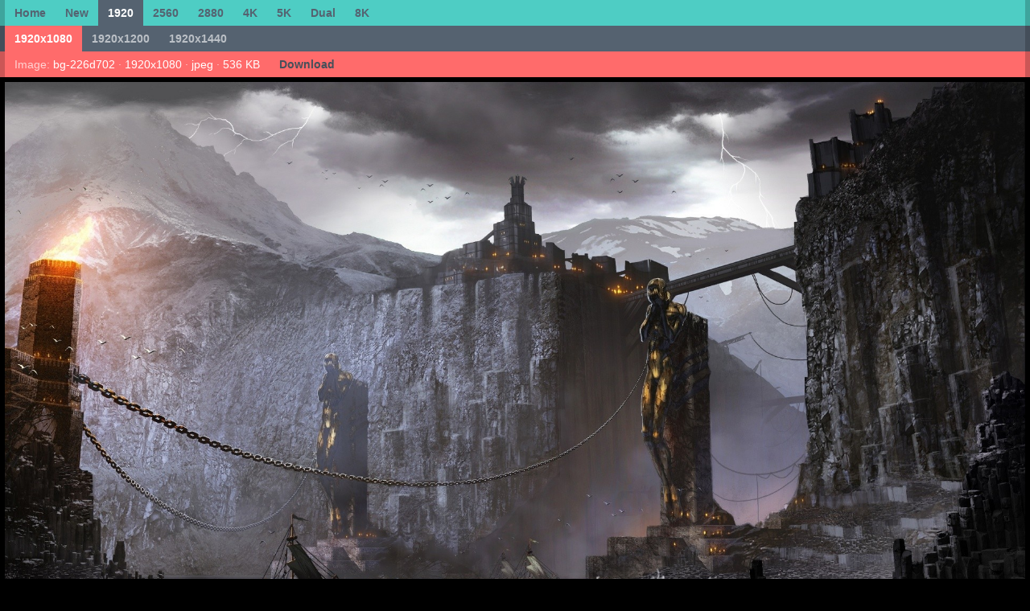

--- FILE ---
content_type: text/html; charset=UTF-8
request_url: https://wallroom.io/1920x1080/bg-226d702
body_size: 479
content:
<!DOCTYPE html>
<html lang='en'>
<head>
	<meta charset='utf-8'>
	<meta name='viewport' content='width=device-width, initial-scale=1.0'>
	<title>"BG-226D702", 1920x1080 Resolution Wallpaper &#9642; Wallroom.io</title>
	<link rel='shortcut icon' type='image/ico' href='/img/favicon.ico'>
	<link rel='stylesheet' href='/css/site.css'>
</head>

<body>

<nav>
	<div class='nav-bar nav-bundles clear-after'>
	<a href='/'>Home</a>
	<a href='/new'>New</a>
	<a href='/1920' class='here'>1920</a>
	<a href='/2560'>2560</a>
	<a href='/2880'>2880</a>
	<a href='/4k'>4K</a>
	<a href='/5k'>5K</a>
	<a href='/dual'>Dual</a>
	<a href='/8k'>8K</a>
	</div>
	<div class='nav-bar nav-resolutions clear-after'>
	<a href='/1920x1080' class='here'>1920x1080 <span>(611)</span></a>
	<a href='/1920x1200'>1920x1200 <span>(264)</span></a>
	<a href='/1920x1440'>1920x1440 <span>(5)</span></a>
	</div>
<div class='nav-bar nav-image-info clear-after'><span>Image: <b>bg-226d702</b> &middot; <b>1920x1080</b> &middot; <b>jpeg</b> &middot; <b>536 KB</b></span> <a href='/1920x1080/bg-226d702/download'>Download</a></div></nav>

<section class='content content-nav-3'>
<div class='image-display'>
	<img alt='' src='https://wallroom.io/img/1920x1080/bg-226d702.jpg' width='1920' height='1080'>
</div>
</section>

</body>
</html>


--- FILE ---
content_type: text/css
request_url: https://wallroom.io/css/site.css
body_size: 874
content:

/* -----[ Default ]--------------------------------------------------------------------- */

html {
	font: normal 14px/1.4 Arial,sans-serif;
}
body {
	margin: 3px;
	background: #000;
	color: rgba(255, 255, 255, 0.6);
}
p {
	margin: 0;
}
small {
	font-size: 0.85rem;
}
a {
	color: rgba(255, 255, 255, 0.5);
	text-decoration: none;
	-webkit-transition: all 0.3s ease;
	transition: all 0.3s ease;
}
a:hover {
	color: rgb(40, 210, 190) !important;
}
a span {
	color: rgba(255, 255, 255, 0.4);
}

img:-moz-loading {
	visibility: hidden;
}

/* -----[ Navigation ]--------------------------------------------------------------------- */

nav {
	position: fixed; left: 0; top: 0;
	width: 100%;
	box-shadow: 0 2px 3px rgba(0, 0, 0, 0.5);
}
.nav-bar {
	border: 6px solid rgba(0, 0, 0, 1);
	border-width: 0 6px;
	box-sizing: border-box;
}
.nav-bar a,
.nav-bar span {
	display: block;
	float: left;
	padding: 9px 12px;
	line-height: 1;
	white-space: nowrap;
}
.nav-bar a {
	color: rgba(70, 80, 90, 1);
	font-weight: bold;
}
.nav-bar a:hover {
	color: rgba(0, 0, 0, 1) !important;
}
.nav-bar a.simple {
	display: inline;
	float: none;
	padding: 0;
	font-weight: 400;
}
.nav-bar a span {
	display: none;
	color: rgba(0, 0, 0, 0.5);
	font-size: 0.85rem;
	vertical-align: top;
}
.nav-bar a.here {
	color: rgba(255, 255, 255, 1);
}

.nav-bundles {
	background-color: rgba(78, 205, 196, 1);
	border-color: rgba(62, 164, 157, 1);
}
.nav-bundles a {
	color: rgba(85, 98, 112, 1);
}
.nav-bundles a:hover {
	background-color: rgba(85, 98, 112, 0.4);
}
.nav-bundles a.here {
	background-color: rgba(85, 98, 112, 1);
}

.nav-resolutions {
	background-color: rgba(85, 98, 112, 1);
	border-color: rgba(68, 78, 90, 1);
}
.nav-resolutions a {
	color: rgba(255, 255, 255, 0.6);
}
.nav-resolutions a:hover {
	background-color: rgba(255, 107, 107, 0.4);
}
.nav-resolutions a.here {
	background-color: rgba(255, 107, 107, 1);
}

.nav-image-info {
	background-color: rgba(255, 107, 107, 1);
	border-color: rgba(204, 86, 86, 1);
	color: rgba(255, 255, 255, 0.7);
}
.nav-image-info b {
	color: rgba(255, 255, 255, 1);
	font-weight: normal;
}
.nav-image-info a:hover {
	background-color: rgba(0, 0, 0, 0.2);
}

/* -----[ Content ]--------------------------------------------------------------------- */

.content {
	margin-top: 2.35rem;
}
.content-nav-2 {
	margin-top: 4.7rem;
}
.content-nav-3 {
	margin-top: 7.1rem;
}

/* -----[ Home]--------------------------------------------------------------------- */

.logo {
	display: block;
	max-width: 90%;
	height: auto;
	margin: 0 auto;
	padding: 15% 0;
}

/* -----[ Image List ]--------------------------------------------------------------------- */

.image-list div {
	float: left;
	max-width: 100%;
	padding: 3px;
	-webkit-box-sizing: border-box;
	box-sizing: border-box;
}
@media screen and (min-width: 400px)
{
	.image-list div {
		max-width: 50%;
	}
}
@media screen and (min-width: 800px)
{
	.image-list div {
		max-width: 33.3333%;
	}
}
@media screen and (min-width: 1200px)
{
	.image-list div {
		max-width: 25%;
	}
}
@media screen and (min-width: 1600px)
{
	.image-list div {
		max-width: 20%;
	}
}
@media screen and (min-width: 2000px)
{
	.image-list div {
		max-width: 16.6666%;
	}
}
@media screen and (min-width: 2400px)
{
	.image-list div {
		max-width: 14.2857%;
	}
}
@media screen and (min-width: 2800px)
{
	.image-list div {
		max-width: 12.5%;
	}
}
@media screen and (min-width: 3200px)
{
	.image-list div {
		max-width: 11.1111%;
	}
}
@media screen and (min-width: 3600px)
{
	.image-list div {
		max-width: 10%;
	}
}
.image-list img {
	display: block;
	max-width: 100%;
	max-height: 230px;
	height: auto;
	border-radius: 2px;
	overflow: hidden;
}

/* -----[ Image Display ]--------------------------------------------------------------------- */

.image-info {
	padding: 2px 4px;
}
.image-info span {
	color: rgba(255, 255, 255, 0.4);
}

.image-display img {
	height: auto;
	max-width: 100%;
	padding: 3px;
	-webkit-box-sizing: border-box;
	box-sizing: border-box;
}

.copyright {
	padding: 2px 4px 20px;
	color: rgba(255, 255, 255, 0.2);
	font-size: 0.85rem;
}

/* -----[ Misc ]--------------------------------------------------------------------- */

.clear-after:after {
	content: '';
	display: block;
	clear: both;
}
